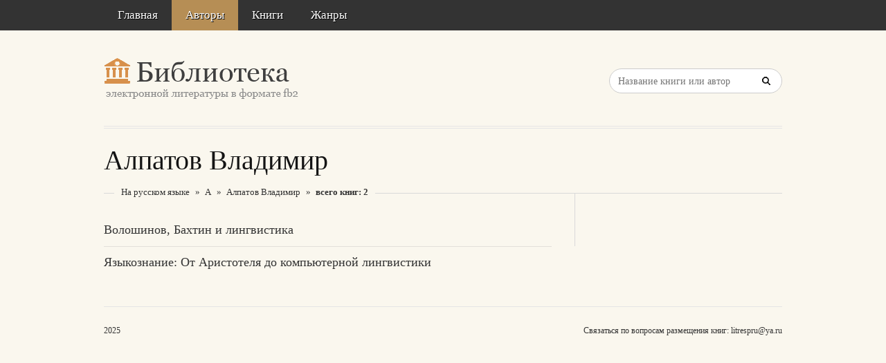

--- FILE ---
content_type: text/html; charset=utf-8
request_url: https://aflt.market.yandex.ru/widgets/service?appVersion=4e3c53b3d5b5ecec91b93b9c3c0637f348aa0ce5
body_size: 492
content:

        <!DOCTYPE html>
        <html>
            <head>
                <title>Виджеты, сервисная страница!</title>

                <script type="text/javascript" src="https://yastatic.net/s3/market-static/affiliate/2393a198fd495f7235c2.js" nonce="ANAjFHuYzqrUAR58j7I6Mg=="></script>

                <script type="text/javascript" nonce="ANAjFHuYzqrUAR58j7I6Mg==">
                    window.init({"browserslistEnv":"legacy","page":{"id":"affiliate-widgets:service"},"request":{"id":"1768682414505\u002Fc11d1c06e19777f8a37d09779b480600\u002F1"},"metrikaCounterParams":{"id":45411513,"clickmap":true,"trackLinks":true,"accurateTrackBounce":true}});
                </script>
            </head>
        </html>
    

--- FILE ---
content_type: application/javascript
request_url: https://yastatic.net/s3/market-static/affiliate/2393a198fd495f7235c2.js
body_size: 16950
content:
(()=>{var t={82714:t=>{t.exports=function(t){if("function"!=typeof t)throw TypeError(String(t)+" is not a function");return t}},89293:(t,e,r)=>{var n=r(47);t.exports=function(t){if(!n(t)&&null!==t)throw TypeError("Can't set "+String(t)+" as a prototype");return t}},4647:(t,e,r)=>{var n=r(86807),o=r(38052),i=r(11765),s=n("unscopables"),a=Array.prototype;null==a[s]&&i.f(a,s,{configurable:!0,value:o(null)}),t.exports=function(t){a[s][t]=!0}},75570:(t,e,r)=>{"use strict";var n=r(25389).charAt;t.exports=function(t,e,r){return e+(r?n(t,e).length:1)}},36506:(t,e,r)=>{var n=r(47);t.exports=function(t){if(!n(t))throw TypeError(String(t)+" is not an object");return t}},81669:(t,e,r)=>{var n=r(61301),o=r(83208),i=r(78018),s=function(t){return function(e,r,s){var a,u=n(e),c=o(u.length),l=i(s,c);if(t&&r!=r){for(;c>l;)if((a=u[l++])!=a)return!0}else for(;c>l;l++)if((t||l in u)&&u[l]===r)return t||l||0;return!t&&-1}};t.exports={includes:s(!0),indexOf:s(!1)}},80428:(t,e,r)=>{"use strict";var n=r(80629);t.exports=function(t,e){var r=[][t];return!!r&&n((function(){r.call(null,e||function(){throw 1},1)}))}},1461:(t,e,r)=>{var n=r(47),o=r(48397),i=r(86807)("species");t.exports=function(t,e){var r;return o(t)&&("function"!=typeof(r=t.constructor)||r!==Array&&!o(r.prototype)?n(r)&&null===(r=r[i])&&(r=void 0):r=void 0),new(void 0===r?Array:r)(0===e?0:e)}},33236:t=>{var e={}.toString;t.exports=function(t){return e.call(t).slice(8,-1)}},74888:(t,e,r)=>{var n=r(22253),o=r(14327),i=r(96623),s=r(11765);t.exports=function(t,e){for(var r=o(e),a=s.f,u=i.f,c=0;c<r.length;c++){var l=r[c];n(t,l)||a(t,l,u(e,l))}}},69353:(t,e,r)=>{var n=r(80629);t.exports=!n((function(){function t(){}return t.prototype.constructor=null,Object.getPrototypeOf(new t)!==t.prototype}))},80103:(t,e,r)=>{"use strict";var n=r(6657).IteratorPrototype,o=r(38052),i=r(15250),s=r(38132),a=r(58092),u=function(){return this};t.exports=function(t,e,r){var c=e+" Iterator";return t.prototype=o(n,{next:i(1,r)}),s(t,c,!1,!0),a[c]=u,t}},56273:(t,e,r)=>{var n=r(31629),o=r(11765),i=r(15250);t.exports=n?function(t,e,r){return o.f(t,e,i(1,r))}:function(t,e,r){return t[e]=r,t}},15250:t=>{t.exports=function(t,e){return{enumerable:!(1&t),configurable:!(2&t),writable:!(4&t),value:e}}},56937:(t,e,r)=>{"use strict";var n=r(67574),o=r(80103),i=r(95699),s=r(69040),a=r(38132),u=r(56273),c=r(23369),l=r(86807),f=r(72093),p=r(58092),h=r(6657),v=h.IteratorPrototype,y=h.BUGGY_SAFARI_ITERATORS,d=l("iterator"),g=function(){return this};t.exports=function(t,e,r,l,h,m,x){o(r,e,l);var _,b,w,O=function(t){if(t===h&&T)return T;if(!y&&t in E)return E[t];switch(t){case"keys":case"values":case"entries":return function(){return new r(this,t)}}return function(){return new r(this)}},S=e+" Iterator",j=!1,E=t.prototype,A=E[d]||E["@@iterator"]||h&&E[h],T=!y&&A||O(h),I="Array"==e&&E.entries||A;if(I&&(_=i(I.call(new t)),v!==Object.prototype&&_.next&&(f||i(_)===v||(s?s(_,v):"function"!=typeof _[d]&&u(_,d,g)),a(_,S,!0,!0),f&&(p[S]=g))),"values"==h&&A&&"values"!==A.name&&(j=!0,T=function(){return A.call(this)}),f&&!x||E[d]===T||u(E,d,T),p[e]=T,h)if(b={values:O("values"),keys:m?T:O("keys"),entries:O("entries")},x)for(w in b)(y||j||!(w in E))&&c(E,w,b[w]);else n({target:e,proto:!0,forced:y||j},b);return b}},31629:(t,e,r)=>{var n=r(80629);t.exports=!n((function(){return 7!=Object.defineProperty({},1,{get:function(){return 7}})[1]}))},4971:(t,e,r)=>{var n=r(24677),o=r(47),i=n.document,s=o(i)&&o(i.createElement);t.exports=function(t){return s?i.createElement(t):{}}},53924:t=>{t.exports={CSSRuleList:0,CSSStyleDeclaration:0,CSSValueList:0,ClientRectList:0,DOMRectList:0,DOMStringList:0,DOMTokenList:1,DataTransferItemList:0,FileList:0,HTMLAllCollection:0,HTMLCollection:0,HTMLFormElement:0,HTMLSelectElement:0,MediaList:0,MimeTypeArray:0,NamedNodeMap:0,NodeList:1,PaintRequestList:0,Plugin:0,PluginArray:0,SVGLengthList:0,SVGNumberList:0,SVGPathSegList:0,SVGPointList:0,SVGStringList:0,SVGTransformList:0,SourceBufferList:0,StyleSheetList:0,TextTrackCueList:0,TextTrackList:0,TouchList:0}},5209:(t,e,r)=>{var n=r(33236),o=r(24677);t.exports="process"==n(o.process)},33696:(t,e,r)=>{var n=r(45784);t.exports=n("navigator","userAgent")||""},59450:(t,e,r)=>{var n,o,i=r(24677),s=r(33696),a=i.process,u=a&&a.versions,c=u&&u.v8;c?o=(n=c.split("."))[0]+n[1]:s&&(!(n=s.match(/Edge\/(\d+)/))||n[1]>=74)&&(n=s.match(/Chrome\/(\d+)/))&&(o=n[1]),t.exports=o&&+o},53711:t=>{t.exports=["constructor","hasOwnProperty","isPrototypeOf","propertyIsEnumerable","toLocaleString","toString","valueOf"]},67574:(t,e,r)=>{var n=r(24677),o=r(96623).f,i=r(56273),s=r(23369),a=r(50488),u=r(74888),c=r(42432);t.exports=function(t,e){var r,l,f,p,h,v=t.target,y=t.global,d=t.stat;if(r=y?n:d?n[v]||a(v,{}):(n[v]||{}).prototype)for(l in e){if(p=e[l],f=t.noTargetGet?(h=o(r,l))&&h.value:r[l],!c(y?l:v+(d?".":"#")+l,t.forced)&&void 0!==f){if(typeof p==typeof f)continue;u(p,f)}(t.sham||f&&f.sham)&&i(p,"sham",!0),s(r,l,p,t)}}},80629:t=>{t.exports=function(t){try{return!!t()}catch(t){return!0}}},36475:(t,e,r)=>{"use strict";r(26366);var n=r(23369),o=r(80629),i=r(86807),s=r(91517),a=r(56273),u=i("species"),c=!o((function(){var t=/./;return t.exec=function(){var t=[];return t.groups={a:"7"},t},"7"!=="".replace(t,"$<a>")})),l="$0"==="a".replace(/./,"$0"),f=i("replace"),p=!!/./[f]&&""===/./[f]("a","$0"),h=!o((function(){var t=/(?:)/,e=t.exec;t.exec=function(){return e.apply(this,arguments)};var r="ab".split(t);return 2!==r.length||"a"!==r[0]||"b"!==r[1]}));t.exports=function(t,e,r,f){var v=i(t),y=!o((function(){var e={};return e[v]=function(){return 7},7!=""[t](e)})),d=y&&!o((function(){var e=!1,r=/a/;return"split"===t&&((r={}).constructor={},r.constructor[u]=function(){return r},r.flags="",r[v]=/./[v]),r.exec=function(){return e=!0,null},r[v](""),!e}));if(!y||!d||"replace"===t&&(!c||!l||p)||"split"===t&&!h){var g=/./[v],m=r(v,""[t],(function(t,e,r,n,o){return e.exec===s?y&&!o?{done:!0,value:g.call(e,r,n)}:{done:!0,value:t.call(r,e,n)}:{done:!1}}),{REPLACE_KEEPS_$0:l,REGEXP_REPLACE_SUBSTITUTES_UNDEFINED_CAPTURE:p}),x=m[0],_=m[1];n(String.prototype,t,x),n(RegExp.prototype,v,2==e?function(t,e){return _.call(t,this,e)}:function(t){return _.call(t,this)})}f&&a(RegExp.prototype[v],"sham",!0)}},35167:(t,e,r)=>{"use strict";var n=r(48397),o=r(83208),i=r(46385),s=function(t,e,r,a,u,c,l,f){for(var p,h=u,v=0,y=!!l&&i(l,f,3);v<a;){if(v in r){if(p=y?y(r[v],v,e):r[v],c>0&&n(p))h=s(t,e,p,o(p.length),h,c-1)-1;else{if(h>=9007199254740991)throw TypeError("Exceed the acceptable array length");t[h]=p}h++}v++}return h};t.exports=s},46385:(t,e,r)=>{var n=r(82714);t.exports=function(t,e,r){if(n(t),void 0===e)return t;switch(r){case 0:return function(){return t.call(e)};case 1:return function(r){return t.call(e,r)};case 2:return function(r,n){return t.call(e,r,n)};case 3:return function(r,n,o){return t.call(e,r,n,o)}}return function(){return t.apply(e,arguments)}}},45784:(t,e,r)=>{var n=r(40504),o=r(24677),i=function(t){return"function"==typeof t?t:void 0};t.exports=function(t,e){return arguments.length<2?i(n[t])||i(o[t]):n[t]&&n[t][e]||o[t]&&o[t][e]}},18563:(t,e,r)=>{var n=r(82196),o=Math.floor,i="".replace,s=/\$([$&'`]|\d{1,2}|<[^>]*>)/g,a=/\$([$&'`]|\d{1,2})/g;t.exports=function(t,e,r,u,c,l){var f=r+t.length,p=u.length,h=a;return void 0!==c&&(c=n(c),h=s),i.call(l,h,(function(n,i){var s;switch(i.charAt(0)){case"$":return"$";case"&":return t;case"`":return e.slice(0,r);case"'":return e.slice(f);case"<":s=c[i.slice(1,-1)];break;default:var a=+i;if(0===a)return n;if(a>p){var l=o(a/10);return 0===l?n:l<=p?void 0===u[l-1]?i.charAt(1):u[l-1]+i.charAt(1):n}s=u[a-1]}return void 0===s?"":s}))}},24677:(t,e,r)=>{var n=function(t){return t&&t.Math==Math&&t};t.exports=n("object"==typeof globalThis&&globalThis)||n("object"==typeof window&&window)||n("object"==typeof self&&self)||n("object"==typeof r.g&&r.g)||function(){return this}()||Function("return this")()},22253:t=>{var e={}.hasOwnProperty;t.exports=function(t,r){return e.call(t,r)}},39154:t=>{t.exports={}},38160:(t,e,r)=>{var n=r(45784);t.exports=n("document","documentElement")},89520:(t,e,r)=>{var n=r(31629),o=r(80629),i=r(4971);t.exports=!n&&!o((function(){return 7!=Object.defineProperty(i("div"),"a",{get:function(){return 7}}).a}))},55542:(t,e,r)=>{var n=r(80629),o=r(33236),i="".split;t.exports=n((function(){return!Object("z").propertyIsEnumerable(0)}))?function(t){return"String"==o(t)?i.call(t,""):Object(t)}:Object},48914:(t,e,r)=>{var n=r(91247),o=Function.toString;"function"!=typeof n.inspectSource&&(n.inspectSource=function(t){return o.call(t)}),t.exports=n.inspectSource},66761:(t,e,r)=>{var n,o,i,s=r(1544),a=r(24677),u=r(47),c=r(56273),l=r(22253),f=r(91247),p=r(21325),h=r(39154),v=a.WeakMap;if(s){var y=f.state||(f.state=new v),d=y.get,g=y.has,m=y.set;n=function(t,e){return e.facade=t,m.call(y,t,e),e},o=function(t){return d.call(y,t)||{}},i=function(t){return g.call(y,t)}}else{var x=p("state");h[x]=!0,n=function(t,e){return e.facade=t,c(t,x,e),e},o=function(t){return l(t,x)?t[x]:{}},i=function(t){return l(t,x)}}t.exports={set:n,get:o,has:i,enforce:function(t){return i(t)?o(t):n(t,{})},getterFor:function(t){return function(e){var r;if(!u(e)||(r=o(e)).type!==t)throw TypeError("Incompatible receiver, "+t+" required");return r}}}},48397:(t,e,r)=>{var n=r(33236);t.exports=Array.isArray||function(t){return"Array"==n(t)}},42432:(t,e,r)=>{var n=r(80629),o=/#|\.prototype\./,i=function(t,e){var r=a[s(t)];return r==c||r!=u&&("function"==typeof e?n(e):!!e)},s=i.normalize=function(t){return String(t).replace(o,".").toLowerCase()},a=i.data={},u=i.NATIVE="N",c=i.POLYFILL="P";t.exports=i},47:t=>{t.exports=function(t){return"object"==typeof t?null!==t:"function"==typeof t}},72093:t=>{t.exports=!1},6657:(t,e,r)=>{"use strict";var n,o,i,s=r(80629),a=r(95699),u=r(56273),c=r(22253),l=r(86807),f=r(72093),p=l("iterator"),h=!1;[].keys&&("next"in(i=[].keys())?(o=a(a(i)))!==Object.prototype&&(n=o):h=!0);var v=null==n||s((function(){var t={};return n[p].call(t)!==t}));v&&(n={}),f&&!v||c(n,p)||u(n,p,(function(){return this})),t.exports={IteratorPrototype:n,BUGGY_SAFARI_ITERATORS:h}},58092:t=>{t.exports={}},84893:(t,e,r)=>{var n=r(5209),o=r(59450),i=r(80629);t.exports=!!Object.getOwnPropertySymbols&&!i((function(){return!Symbol.sham&&(n?38===o:o>37&&o<41)}))},1544:(t,e,r)=>{var n=r(24677),o=r(48914),i=n.WeakMap;t.exports="function"==typeof i&&/native code/.test(o(i))},38052:(t,e,r)=>{var n,o=r(36506),i=r(55139),s=r(53711),a=r(39154),u=r(38160),c=r(4971),l=r(21325),f=l("IE_PROTO"),p=function(){},h=function(t){return"<script>"+t+"<\/script>"},v=function(){try{n=document.domain&&new ActiveXObject("htmlfile")}catch(t){}var t,e;v=n?function(t){t.write(h("")),t.close();var e=t.parentWindow.Object;return t=null,e}(n):((e=c("iframe")).style.display="none",u.appendChild(e),e.src=String("javascript:"),(t=e.contentWindow.document).open(),t.write(h("document.F=Object")),t.close(),t.F);for(var r=s.length;r--;)delete v.prototype[s[r]];return v()};a[f]=!0,t.exports=Object.create||function(t,e){var r;return null!==t?(p.prototype=o(t),r=new p,p.prototype=null,r[f]=t):r=v(),void 0===e?r:i(r,e)}},55139:(t,e,r)=>{var n=r(31629),o=r(11765),i=r(36506),s=r(85474);t.exports=n?Object.defineProperties:function(t,e){i(t);for(var r,n=s(e),a=n.length,u=0;a>u;)o.f(t,r=n[u++],e[r]);return t}},11765:(t,e,r)=>{var n=r(31629),o=r(89520),i=r(36506),s=r(76204),a=Object.defineProperty;e.f=n?a:function(t,e,r){if(i(t),e=s(e,!0),i(r),o)try{return a(t,e,r)}catch(t){}if("get"in r||"set"in r)throw TypeError("Accessors not supported");return"value"in r&&(t[e]=r.value),t}},96623:(t,e,r)=>{var n=r(31629),o=r(50630),i=r(15250),s=r(61301),a=r(76204),u=r(22253),c=r(89520),l=Object.getOwnPropertyDescriptor;e.f=n?l:function(t,e){if(t=s(t),e=a(e,!0),c)try{return l(t,e)}catch(t){}if(u(t,e))return i(!o.f.call(t,e),t[e])}},32884:(t,e,r)=>{var n=r(92034),o=r(53711).concat("length","prototype");e.f=Object.getOwnPropertyNames||function(t){return n(t,o)}},1453:(t,e)=>{e.f=Object.getOwnPropertySymbols},95699:(t,e,r)=>{var n=r(22253),o=r(82196),i=r(21325),s=r(69353),a=i("IE_PROTO"),u=Object.prototype;t.exports=s?Object.getPrototypeOf:function(t){return t=o(t),n(t,a)?t[a]:"function"==typeof t.constructor&&t instanceof t.constructor?t.constructor.prototype:t instanceof Object?u:null}},92034:(t,e,r)=>{var n=r(22253),o=r(61301),i=r(81669).indexOf,s=r(39154);t.exports=function(t,e){var r,a=o(t),u=0,c=[];for(r in a)!n(s,r)&&n(a,r)&&c.push(r);for(;e.length>u;)n(a,r=e[u++])&&(~i(c,r)||c.push(r));return c}},85474:(t,e,r)=>{var n=r(92034),o=r(53711);t.exports=Object.keys||function(t){return n(t,o)}},50630:(t,e)=>{"use strict";var r={}.propertyIsEnumerable,n=Object.getOwnPropertyDescriptor,o=n&&!r.call({1:2},1);e.f=o?function(t){var e=n(this,t);return!!e&&e.enumerable}:r},69040:(t,e,r)=>{var n=r(36506),o=r(89293);t.exports=Object.setPrototypeOf||("__proto__"in{}?function(){var t,e=!1,r={};try{(t=Object.getOwnPropertyDescriptor(Object.prototype,"__proto__").set).call(r,[]),e=r instanceof Array}catch(t){}return function(r,i){return n(r),o(i),e?t.call(r,i):r.__proto__=i,r}}():void 0)},14327:(t,e,r)=>{var n=r(45784),o=r(32884),i=r(1453),s=r(36506);t.exports=n("Reflect","ownKeys")||function(t){var e=o.f(s(t)),r=i.f;return r?e.concat(r(t)):e}},40504:(t,e,r)=>{var n=r(24677);t.exports=n},23369:(t,e,r)=>{var n=r(24677),o=r(56273),i=r(22253),s=r(50488),a=r(48914),u=r(66761),c=u.get,l=u.enforce,f=String(String).split("String");(t.exports=function(t,e,r,a){var u,c=!!a&&!!a.unsafe,p=!!a&&!!a.enumerable,h=!!a&&!!a.noTargetGet;"function"==typeof r&&("string"!=typeof e||i(r,"name")||o(r,"name",e),(u=l(r)).source||(u.source=f.join("string"==typeof e?e:""))),t!==n?(c?!h&&t[e]&&(p=!0):delete t[e],p?t[e]=r:o(t,e,r)):p?t[e]=r:s(e,r)})(Function.prototype,"toString",(function(){return"function"==typeof this&&c(this).source||a(this)}))},5740:(t,e,r)=>{var n=r(33236),o=r(91517);t.exports=function(t,e){var r=t.exec;if("function"==typeof r){var i=r.call(t,e);if("object"!=typeof i)throw TypeError("RegExp exec method returned something other than an Object or null");return i}if("RegExp"!==n(t))throw TypeError("RegExp#exec called on incompatible receiver");return o.call(t,e)}},91517:(t,e,r)=>{"use strict";var n,o,i=r(6742),s=r(83626),a=RegExp.prototype.exec,u=String.prototype.replace,c=a,l=(n=/a/,o=/b*/g,a.call(n,"a"),a.call(o,"a"),0!==n.lastIndex||0!==o.lastIndex),f=s.UNSUPPORTED_Y||s.BROKEN_CARET,p=void 0!==/()??/.exec("")[1];(l||p||f)&&(c=function(t){var e,r,n,o,s=this,c=f&&s.sticky,h=i.call(s),v=s.source,y=0,d=t;return c&&(-1===(h=h.replace("y","")).indexOf("g")&&(h+="g"),d=String(t).slice(s.lastIndex),s.lastIndex>0&&(!s.multiline||s.multiline&&"\n"!==t[s.lastIndex-1])&&(v="(?: "+v+")",d=" "+d,y++),r=new RegExp("^(?:"+v+")",h)),p&&(r=new RegExp("^"+v+"$(?!\\s)",h)),l&&(e=s.lastIndex),n=a.call(c?r:s,d),c?n?(n.input=n.input.slice(y),n[0]=n[0].slice(y),n.index=s.lastIndex,s.lastIndex+=n[0].length):s.lastIndex=0:l&&n&&(s.lastIndex=s.global?n.index+n[0].length:e),p&&n&&n.length>1&&u.call(n[0],r,(function(){for(o=1;o<arguments.length-2;o++)void 0===arguments[o]&&(n[o]=void 0)})),n}),t.exports=c},6742:(t,e,r)=>{"use strict";var n=r(36506);t.exports=function(){var t=n(this),e="";return t.global&&(e+="g"),t.ignoreCase&&(e+="i"),t.multiline&&(e+="m"),t.dotAll&&(e+="s"),t.unicode&&(e+="u"),t.sticky&&(e+="y"),e}},83626:(t,e,r)=>{"use strict";var n=r(80629);function o(t,e){return RegExp(t,e)}e.UNSUPPORTED_Y=n((function(){var t=o("a","y");return t.lastIndex=2,null!=t.exec("abcd")})),e.BROKEN_CARET=n((function(){var t=o("^r","gy");return t.lastIndex=2,null!=t.exec("str")}))},19612:t=>{t.exports=function(t){if(null==t)throw TypeError("Can't call method on "+t);return t}},50488:(t,e,r)=>{var n=r(24677),o=r(56273);t.exports=function(t,e){try{o(n,t,e)}catch(r){n[t]=e}return e}},38132:(t,e,r)=>{var n=r(11765).f,o=r(22253),i=r(86807)("toStringTag");t.exports=function(t,e,r){t&&!o(t=r?t:t.prototype,i)&&n(t,i,{configurable:!0,value:e})}},21325:(t,e,r)=>{var n=r(24909),o=r(61560),i=n("keys");t.exports=function(t){return i[t]||(i[t]=o(t))}},91247:(t,e,r)=>{var n=r(24677),o=r(50488),i=n["__core-js_shared__"]||o("__core-js_shared__",{});t.exports=i},24909:(t,e,r)=>{var n=r(72093),o=r(91247);(t.exports=function(t,e){return o[t]||(o[t]=void 0!==e?e:{})})("versions",[]).push({version:"3.9.1",mode:n?"pure":"global",copyright:"© 2021 Denis Pushkarev (zloirock.ru)"})},25389:(t,e,r)=>{var n=r(26736),o=r(19612),i=function(t){return function(e,r){var i,s,a=String(o(e)),u=n(r),c=a.length;return u<0||u>=c?t?"":void 0:(i=a.charCodeAt(u))<55296||i>56319||u+1===c||(s=a.charCodeAt(u+1))<56320||s>57343?t?a.charAt(u):i:t?a.slice(u,u+2):s-56320+(i-55296<<10)+65536}};t.exports={codeAt:i(!1),charAt:i(!0)}},78018:(t,e,r)=>{var n=r(26736),o=Math.max,i=Math.min;t.exports=function(t,e){var r=n(t);return r<0?o(r+e,0):i(r,e)}},61301:(t,e,r)=>{var n=r(55542),o=r(19612);t.exports=function(t){return n(o(t))}},26736:t=>{var e=Math.ceil,r=Math.floor;t.exports=function(t){return isNaN(t=+t)?0:(t>0?r:e)(t)}},83208:(t,e,r)=>{var n=r(26736),o=Math.min;t.exports=function(t){return t>0?o(n(t),9007199254740991):0}},82196:(t,e,r)=>{var n=r(19612);t.exports=function(t){return Object(n(t))}},76204:(t,e,r)=>{var n=r(47);t.exports=function(t,e){if(!n(t))return t;var r,o;if(e&&"function"==typeof(r=t.toString)&&!n(o=r.call(t)))return o;if("function"==typeof(r=t.valueOf)&&!n(o=r.call(t)))return o;if(!e&&"function"==typeof(r=t.toString)&&!n(o=r.call(t)))return o;throw TypeError("Can't convert object to primitive value")}},61560:t=>{var e=0,r=Math.random();t.exports=function(t){return"Symbol("+String(void 0===t?"":t)+")_"+(++e+r).toString(36)}},69538:(t,e,r)=>{var n=r(84893);t.exports=n&&!Symbol.sham&&"symbol"==typeof Symbol.iterator},86807:(t,e,r)=>{var n=r(24677),o=r(24909),i=r(22253),s=r(61560),a=r(84893),u=r(69538),c=o("wks"),l=n.Symbol,f=u?l:l&&l.withoutSetter||s;t.exports=function(t){return i(c,t)&&(a||"string"==typeof c[t])||(a&&i(l,t)?c[t]=l[t]:c[t]=f("Symbol."+t)),c[t]}},74719:(t,e,r)=>{"use strict";var n=r(67574),o=r(35167),i=r(82196),s=r(83208),a=r(26736),u=r(1461);n({target:"Array",proto:!0},{flat:function(){var t=arguments.length?arguments[0]:void 0,e=i(this),r=s(e.length),n=u(e,0);return n.length=o(n,e,e,r,0,void 0===t?1:a(t)),n}})},19955:(t,e,r)=>{"use strict";var n=r(61301),o=r(4647),i=r(58092),s=r(66761),a=r(56937),u=s.set,c=s.getterFor("Array Iterator");t.exports=a(Array,"Array",(function(t,e){u(this,{type:"Array Iterator",target:n(t),index:0,kind:e})}),(function(){var t=c(this),e=t.target,r=t.kind,n=t.index++;return!e||n>=e.length?(t.target=void 0,{value:void 0,done:!0}):"keys"==r?{value:n,done:!1}:"values"==r?{value:e[n],done:!1}:{value:[n,e[n]],done:!1}}),"values"),i.Arguments=i.Array,o("keys"),o("values"),o("entries")},10592:(t,e,r)=>{"use strict";var n=r(67574),o=r(82714),i=r(82196),s=r(80629),a=r(80428),u=[],c=u.sort,l=s((function(){u.sort(void 0)})),f=s((function(){u.sort(null)})),p=a("sort");n({target:"Array",proto:!0,forced:l||!f||!p},{sort:function(t){return void 0===t?c.call(i(this)):c.call(i(this),o(t))}})},96041:(t,e,r)=>{r(4647)("flat")},26366:(t,e,r)=>{"use strict";var n=r(67574),o=r(91517);n({target:"RegExp",proto:!0,forced:/./.exec!==o},{exec:o})},68289:(t,e,r)=>{"use strict";var n=r(36475),o=r(36506),i=r(83208),s=r(26736),a=r(19612),u=r(75570),c=r(18563),l=r(5740),f=Math.max,p=Math.min;n("replace",2,(function(t,e,r,n){var h=n.REGEXP_REPLACE_SUBSTITUTES_UNDEFINED_CAPTURE,v=n.REPLACE_KEEPS_$0,y=h?"$":"$0";return[function(r,n){var o=a(this),i=null==r?void 0:r[t];return void 0!==i?i.call(r,o,n):e.call(String(o),r,n)},function(t,n){if(!h&&v||"string"==typeof n&&-1===n.indexOf(y)){var a=r(e,t,this,n);if(a.done)return a.value}var d=o(t),g=String(this),m="function"==typeof n;m||(n=String(n));var x=d.global;if(x){var _=d.unicode;d.lastIndex=0}for(var b=[];;){var w=l(d,g);if(null===w)break;if(b.push(w),!x)break;""===String(w[0])&&(d.lastIndex=u(g,i(d.lastIndex),_))}for(var O,S="",j=0,E=0;E<b.length;E++){w=b[E];for(var A=String(w[0]),T=f(p(s(w.index),g.length),0),I=[],P=1;P<w.length;P++)I.push(void 0===(O=w[P])?O:String(O));var k=w.groups;if(m){var C=[A].concat(I,T,g);void 0!==k&&C.push(k);var R=String(n.apply(void 0,C))}else R=c(A,g,T,I,k,n);T>=j&&(S+=g.slice(j,T)+R,j=T+A.length)}return S+g.slice(j)}]}))},27972:(t,e,r)=>{"use strict";var n=r(67574),o=r(31629),i=r(24677),s=r(22253),a=r(47),u=r(11765).f,c=r(74888),l=i.Symbol;if(o&&"function"==typeof l&&(!("description"in l.prototype)||void 0!==l().description)){var f={},p=function(){var t=arguments.length<1||void 0===arguments[0]?void 0:String(arguments[0]),e=this instanceof p?new l(t):void 0===t?l():l(t);return""===t&&(f[e]=!0),e};c(p,l);var h=p.prototype=l.prototype;h.constructor=p;var v=h.toString,y="Symbol(test)"==String(l("test")),d=/^Symbol\((.*)\)[^)]+$/;u(h,"description",{configurable:!0,get:function(){var t=a(this)?this.valueOf():this,e=v.call(t);if(s(f,t))return"";var r=y?e.slice(7,-1):e.replace(d,"$1");return""===r?void 0:r}}),n({global:!0,forced:!0},{Symbol:p})}},25732:(t,e,r)=>{var n=r(24677),o=r(53924),i=r(19955),s=r(56273),a=r(86807),u=a("iterator"),c=a("toStringTag"),l=i.values;for(var f in o){var p=n[f],h=p&&p.prototype;if(h){if(h[u]!==l)try{s(h,u,l)}catch(t){h[u]=l}if(h[c]||s(h,c,f),o[f])for(var v in i)if(h[v]!==i[v])try{s(h,v,i[v])}catch(t){h[v]=i[v]}}}},76353:t=>{"use strict";var e=Object.prototype.hasOwnProperty,r="~";function n(){}function o(t,e,r){this.fn=t,this.context=e,this.once=r||!1}function i(t,e,n,i,s){if("function"!=typeof n)throw new TypeError("The listener must be a function");var a=new o(n,i||t,s),u=r?r+e:e;return t._events[u]?t._events[u].fn?t._events[u]=[t._events[u],a]:t._events[u].push(a):(t._events[u]=a,t._eventsCount++),t}function s(t,e){0==--t._eventsCount?t._events=new n:delete t._events[e]}function a(){this._events=new n,this._eventsCount=0}Object.create&&(n.prototype=Object.create(null),(new n).__proto__||(r=!1)),a.prototype.eventNames=function(){var t,n,o=[];if(0===this._eventsCount)return o;for(n in t=this._events)e.call(t,n)&&o.push(r?n.slice(1):n);return Object.getOwnPropertySymbols?o.concat(Object.getOwnPropertySymbols(t)):o},a.prototype.listeners=function(t){var e=r?r+t:t,n=this._events[e];if(!n)return[];if(n.fn)return[n.fn];for(var o=0,i=n.length,s=new Array(i);o<i;o++)s[o]=n[o].fn;return s},a.prototype.listenerCount=function(t){var e=r?r+t:t,n=this._events[e];return n?n.fn?1:n.length:0},a.prototype.emit=function(t,e,n,o,i,s){var a=r?r+t:t;if(!this._events[a])return!1;var u,c,l=this._events[a],f=arguments.length;if(l.fn){switch(l.once&&this.removeListener(t,l.fn,void 0,!0),f){case 1:return l.fn.call(l.context),!0;case 2:return l.fn.call(l.context,e),!0;case 3:return l.fn.call(l.context,e,n),!0;case 4:return l.fn.call(l.context,e,n,o),!0;case 5:return l.fn.call(l.context,e,n,o,i),!0;case 6:return l.fn.call(l.context,e,n,o,i,s),!0}for(c=1,u=new Array(f-1);c<f;c++)u[c-1]=arguments[c];l.fn.apply(l.context,u)}else{var p,h=l.length;for(c=0;c<h;c++)switch(l[c].once&&this.removeListener(t,l[c].fn,void 0,!0),f){case 1:l[c].fn.call(l[c].context);break;case 2:l[c].fn.call(l[c].context,e);break;case 3:l[c].fn.call(l[c].context,e,n);break;case 4:l[c].fn.call(l[c].context,e,n,o);break;default:if(!u)for(p=1,u=new Array(f-1);p<f;p++)u[p-1]=arguments[p];l[c].fn.apply(l[c].context,u)}}return!0},a.prototype.on=function(t,e,r){return i(this,t,e,r,!1)},a.prototype.once=function(t,e,r){return i(this,t,e,r,!0)},a.prototype.removeListener=function(t,e,n,o){var i=r?r+t:t;if(!this._events[i])return this;if(!e)return s(this,i),this;var a=this._events[i];if(a.fn)a.fn!==e||o&&!a.once||n&&a.context!==n||s(this,i);else{for(var u=0,c=[],l=a.length;u<l;u++)(a[u].fn!==e||o&&!a[u].once||n&&a[u].context!==n)&&c.push(a[u]);c.length?this._events[i]=1===c.length?c[0]:c:s(this,i)}return this},a.prototype.removeAllListeners=function(t){var e;return t?(e=r?r+t:t,this._events[e]&&s(this,e)):(this._events=new n,this._eventsCount=0),this},a.prototype.off=a.prototype.removeListener,a.prototype.addListener=a.prototype.on,a.prefixed=r,a.EventEmitter=a,t.exports=a},17880:(t,e,r)=>{var n=r(42796),o=r(17146),i=r(89739),s=r(15887),a=o((function(t,e){return"function"==typeof e["fantasy-land/ap"]?e["fantasy-land/ap"](t):"function"==typeof t.ap?t.ap(e):"function"==typeof t?function(r){return t(r)(e(r))}:i((function(t,r){return n(t,s(r,e))}),[],t)}));t.exports=a},86215:(t,e,r)=>{var n=r(73216)((function(t,e,r){var n={};for(var o in r)n[o]=r[o];return n[t]=e,n}));t.exports=n},79507:(t,e,r)=>{var n=r(73216),o=r(41534),i=r(72353),s=r(22411),a=r(86215),u=r(20889),c=n((function t(e,r,n){if(0===e.length)return r;var c=e[0];if(e.length>1){var l=!u(n)&&o(c,n)?n[c]:s(e[1])?[]:{};r=t(Array.prototype.slice.call(e,1),r,l)}if(s(c)&&i(n)){var f=[].concat(n);return f[c]=r,f}return a(c,r,n)}));t.exports=c},79467:(t,e,r)=>{var n=r(77249),o=r(17146)((function(t,e){return n(t.length,(function(){return t.apply(e,arguments)}))}));t.exports=o},95847:(t,e,r)=>{var n=r(670)(r(36808));t.exports=n},69020:(t,e,r)=>{var n=r(57258),o=r(60612);t.exports=function(){if(0===arguments.length)throw new Error("compose requires at least one argument");return n.apply(this,o(arguments))}},11491:(t,e,r)=>{var n=r(17146),o=r(72353),i=r(42577),s=r(62249),a=r(96162),u=n((function(t,e){if(o(t)){if(o(e))return t.concat(e);throw new TypeError(a(e)+" is not an array")}if(s(t)){if(s(e))return t+e;throw new TypeError(a(e)+" is not a string")}if(null!=t&&i(t["fantasy-land/concat"]))return t["fantasy-land/concat"](e);if(null!=t&&i(t.concat))return t.concat(e);throw new TypeError(a(t)+' does not have a method named "concat" or "fantasy-land/concat"')}));t.exports=u},26162:(t,e,r)=>{var n=r(83865),o=r(44397),i=n((function(t){return o(t.length,t)}));t.exports=i},44397:(t,e,r)=>{var n=r(77249),o=r(83865),i=r(17146),s=r(71558),a=i((function(t,e){return 1===t?o(e):n(t,s(t,[],e))}));t.exports=a},63116:(t,e,r)=>{var n=r(17146)((function(t,e){return null==e||e!=e?t:e}));t.exports=n},98190:(t,e,r)=>{var n=r(17146),o=r(35845),i=n((function(t,e){return o(t,e,[],[])}));t.exports=i},58462:(t,e,r)=>{var n=r(17146),o=r(66499),i=r(84547),s=r(82504),a=r(89739),u=r(31384),c=r(97451),l=n(o(["filter"],u,(function(t,e){return s(e)?a((function(r,n){return t(e[n])&&(r[n]=e[n]),r}),{},c(e)):i(t,e)})));t.exports=l},79962:(t,e,r)=>{var n=r(83865),o=r(44397),i=n((function(t){return o(t.length,(function(e,r){var n=Array.prototype.slice.call(arguments,0);return n[0]=r,n[1]=e,t.apply(this,n)}))}));t.exports=i},89380:(t,e,r)=>{var n=r(83865)(r(59796));t.exports=n},92947:(t,e,r)=>{var n=r(31985),o=function(){function t(){this._nativeSet="function"==typeof Set?new Set:null,this._items={}}return t.prototype.add=function(t){return!i(t,!0,this)},t.prototype.has=function(t){return i(t,!1,this)},t}();function i(t,e,r){var o,i=typeof t;switch(i){case"string":case"number":return 0===t&&1/t==-1/0?!!r._items["-0"]||(e&&(r._items["-0"]=!0),!1):null!==r._nativeSet?e?(o=r._nativeSet.size,r._nativeSet.add(t),r._nativeSet.size===o):r._nativeSet.has(t):i in r._items?t in r._items[i]||(e&&(r._items[i][t]=!0),!1):(e&&(r._items[i]={},r._items[i][t]=!0),!1);case"boolean":if(i in r._items){var s=t?1:0;return!!r._items[i][s]||(e&&(r._items[i][s]=!0),!1)}return e&&(r._items[i]=t?[!1,!0]:[!0,!1]),!1;case"function":return null!==r._nativeSet?e?(o=r._nativeSet.size,r._nativeSet.add(t),r._nativeSet.size===o):r._nativeSet.has(t):i in r._items?!!n(t,r._items[i])||(e&&r._items[i].push(t),!1):(e&&(r._items[i]=[t]),!1);case"undefined":return!!r._items[i]||(e&&(r._items[i]=!0),!1);case"object":if(null===t)return!!r._items.null||(e&&(r._items.null=!0),!1);default:return(i=Object.prototype.toString.call(t))in r._items?!!n(t,r._items[i])||(e&&r._items[i].push(t),!1):(e&&(r._items[i]=[t]),!1)}}t.exports=o},77249:t=>{t.exports=function(t,e){switch(t){case 0:return function(){return e.apply(this,arguments)};case 1:return function(t){return e.apply(this,arguments)};case 2:return function(t,r){return e.apply(this,arguments)};case 3:return function(t,r,n){return e.apply(this,arguments)};case 4:return function(t,r,n,o){return e.apply(this,arguments)};case 5:return function(t,r,n,o,i){return e.apply(this,arguments)};case 6:return function(t,r,n,o,i,s){return e.apply(this,arguments)};case 7:return function(t,r,n,o,i,s,a){return e.apply(this,arguments)};case 8:return function(t,r,n,o,i,s,a,u){return e.apply(this,arguments)};case 9:return function(t,r,n,o,i,s,a,u,c){return e.apply(this,arguments)};case 10:return function(t,r,n,o,i,s,a,u,c,l){return e.apply(this,arguments)};default:throw new Error("First argument to _arity must be a non-negative integer no greater than ten")}}},35692:t=>{t.exports=function(t){for(var e,r=[];!(e=t.next()).done;)r.push(e.value);return r}},25134:(t,e,r)=>{var n=r(72353);t.exports=function(t,e){return function(){var r=arguments.length;if(0===r)return e();var o=arguments[r-1];return n(o)||"function"!=typeof o[t]?e.apply(this,arguments):o[t].apply(o,Array.prototype.slice.call(arguments,0,r-1))}}},93205:t=>{t.exports=function(t){return function(){return!t.apply(this,arguments)}}},42796:t=>{t.exports=function(t,e){var r;e=e||[];var n=(t=t||[]).length,o=e.length,i=[];for(r=0;r<n;)i[i.length]=t[r],r+=1;for(r=0;r<o;)i[i.length]=e[r],r+=1;return i}},83865:(t,e,r)=>{var n=r(88260);t.exports=function(t){return function e(r){return 0===arguments.length||n(r)?e:t.apply(this,arguments)}}},17146:(t,e,r)=>{var n=r(83865),o=r(88260);t.exports=function(t){return function e(r,i){switch(arguments.length){case 0:return e;case 1:return o(r)?e:n((function(e){return t(r,e)}));default:return o(r)&&o(i)?e:o(r)?n((function(e){return t(e,i)})):o(i)?n((function(e){return t(r,e)})):t(r,i)}}}},73216:(t,e,r)=>{var n=r(83865),o=r(17146),i=r(88260);t.exports=function(t){return function e(r,s,a){switch(arguments.length){case 0:return e;case 1:return i(r)?e:o((function(e,n){return t(r,e,n)}));case 2:return i(r)&&i(s)?e:i(r)?o((function(e,r){return t(e,s,r)})):i(s)?o((function(e,n){return t(r,e,n)})):n((function(e){return t(r,s,e)}));default:return i(r)&&i(s)&&i(a)?e:i(r)&&i(s)?o((function(e,r){return t(e,r,a)})):i(r)&&i(a)?o((function(e,r){return t(e,s,r)})):i(s)&&i(a)?o((function(e,n){return t(r,e,n)})):i(r)?n((function(e){return t(e,s,a)})):i(s)?n((function(e){return t(r,e,a)})):i(a)?n((function(e){return t(r,s,e)})):t(r,s,a)}}}},71558:(t,e,r)=>{var n=r(77249),o=r(88260);t.exports=function t(e,r,i){return function(){for(var s=[],a=0,u=e,c=0;c<r.length||a<arguments.length;){var l;c<r.length&&(!o(r[c])||a>=arguments.length)?l=r[c]:(l=arguments[a],a+=1),s[c]=l,o(l)||(u-=1),c+=1}return u<=0?i.apply(this,s):n(u,t(e,s,i))}}},66499:(t,e,r)=>{var n=r(72353),o=r(72220);t.exports=function(t,e,r){return function(){if(0===arguments.length)return r();var i=Array.prototype.slice.call(arguments,0),s=i.pop();if(!n(s)){for(var a=0;a<t.length;){if("function"==typeof s[t[a]])return s[t[a]].apply(s,i);a+=1}if(o(s)){var u=e.apply(null,i);return u(s)}}return r.apply(this,arguments)}}},35845:(t,e,r)=>{var n=r(35692),o=r(33983),i=r(47271),s=r(41534),a=r(53928),u=r(97451),c=r(16442);function l(t,e,r,i){var s=n(t),a=n(e);function u(t,e){return f(t,e,r.slice(),i.slice())}return!o((function(t,e){return!o(u,e,t)}),a,s)}function f(t,e,r,n){if(a(t,e))return!0;var o=c(t);if(o!==c(e))return!1;if(null==t||null==e)return!1;if("function"==typeof t["fantasy-land/equals"]||"function"==typeof e["fantasy-land/equals"])return"function"==typeof t["fantasy-land/equals"]&&t["fantasy-land/equals"](e)&&"function"==typeof e["fantasy-land/equals"]&&e["fantasy-land/equals"](t);if("function"==typeof t.equals||"function"==typeof e.equals)return"function"==typeof t.equals&&t.equals(e)&&"function"==typeof e.equals&&e.equals(t);switch(o){case"Arguments":case"Array":case"Object":if("function"==typeof t.constructor&&"Promise"===i(t.constructor))return t===e;break;case"Boolean":case"Number":case"String":if(typeof t!=typeof e||!a(t.valueOf(),e.valueOf()))return!1;break;case"Date":if(!a(t.valueOf(),e.valueOf()))return!1;break;case"Error":return t.name===e.name&&t.message===e.message;case"RegExp":if(t.source!==e.source||t.global!==e.global||t.ignoreCase!==e.ignoreCase||t.multiline!==e.multiline||t.sticky!==e.sticky||t.unicode!==e.unicode)return!1}for(var p=r.length-1;p>=0;){if(r[p]===t)return n[p]===e;p-=1}switch(o){case"Map":return t.size===e.size&&l(t.entries(),e.entries(),r.concat([t]),n.concat([e]));case"Set":return t.size===e.size&&l(t.values(),e.values(),r.concat([t]),n.concat([e]));case"Arguments":case"Array":case"Object":case"Boolean":case"Number":case"String":case"Date":case"Error":case"RegExp":case"Int8Array":case"Uint8Array":case"Uint8ClampedArray":case"Int16Array":case"Uint16Array":case"Int32Array":case"Uint32Array":case"Float32Array":case"Float64Array":case"ArrayBuffer":break;default:return!1}var h=u(t);if(h.length!==u(e).length)return!1;var v=r.concat([t]),y=n.concat([e]);for(p=h.length-1;p>=0;){var d=h[p];if(!s(d,e)||!f(e[d],t[d],v,y))return!1;p-=1}return!0}t.exports=f},84547:t=>{t.exports=function(t,e){for(var r=0,n=e.length,o=[];r<n;)t(e[r])&&(o[o.length]=e[r]),r+=1;return o}},47271:t=>{t.exports=function(t){var e=String(t).match(/^function (\w*)/);return null==e?"":e[1]}},41534:t=>{t.exports=function(t,e){return Object.prototype.hasOwnProperty.call(e,t)}},59796:t=>{t.exports=function(t){return t}},31985:(t,e,r)=>{var n=r(9617);t.exports=function(t,e){return n(e,t,0)>=0}},33983:t=>{t.exports=function(t,e,r){for(var n=0,o=r.length;n<o;){if(t(e,r[n]))return!0;n+=1}return!1}},9617:(t,e,r)=>{var n=r(98190);t.exports=function(t,e,r){var o,i;if("function"==typeof t.indexOf)switch(typeof e){case"number":if(0===e){for(o=1/e;r<t.length;){if(0===(i=t[r])&&1/i===o)return r;r+=1}return-1}if(e!=e){for(;r<t.length;){if("number"==typeof(i=t[r])&&i!=i)return r;r+=1}return-1}return t.indexOf(e,r);case"string":case"boolean":case"function":case"undefined":return t.indexOf(e,r);case"object":if(null===e)return t.indexOf(e,r)}for(;r<t.length;){if(n(t[r],e))return r;r+=1}return-1}},95137:(t,e,r)=>{var n=r(41534),o=Object.prototype.toString,i=function(){return"[object Arguments]"===o.call(arguments)?function(t){return"[object Arguments]"===o.call(t)}:function(t){return n("callee",t)}}();t.exports=i},72353:t=>{t.exports=Array.isArray||function(t){return null!=t&&t.length>=0&&"[object Array]"===Object.prototype.toString.call(t)}},15640:(t,e,r)=>{var n=r(83865),o=r(72353),i=r(62249),s=n((function(t){return!!o(t)||!!t&&("object"==typeof t&&(!i(t)&&(1===t.nodeType?!!t.length:0===t.length||t.length>0&&(t.hasOwnProperty(0)&&t.hasOwnProperty(t.length-1)))))}));t.exports=s},42577:t=>{t.exports=function(t){var e=Object.prototype.toString.call(t);return"[object Function]"===e||"[object AsyncFunction]"===e||"[object GeneratorFunction]"===e||"[object AsyncGeneratorFunction]"===e}},22411:t=>{t.exports=Number.isInteger||function(t){return t<<0===t}},82504:t=>{t.exports=function(t){return"[object Object]"===Object.prototype.toString.call(t)}},88260:t=>{t.exports=function(t){return null!=t&&"object"==typeof t&&!0===t["@@functional/placeholder"]}},62249:t=>{t.exports=function(t){return"[object String]"===Object.prototype.toString.call(t)}},72220:t=>{t.exports=function(t){return null!=t&&"function"==typeof t["@@transducer/step"]}},20180:t=>{t.exports=function(t,e){for(var r=0,n=e.length,o=Array(n);r<n;)o[r]=t(e[r]),r+=1;return o}},15802:(t,e,r)=>{var n=r(41534);t.exports="function"==typeof Object.assign?Object.assign:function(t){if(null==t)throw new TypeError("Cannot convert undefined or null to object");for(var e=Object(t),r=1,o=arguments.length;r<o;){var i=arguments[r];if(null!=i)for(var s in i)n(s,i)&&(e[s]=i[s]);r+=1}return e}},53928:t=>{t.exports="function"==typeof Object.is?Object.is:function(t,e){return t===e?0!==t||1/t==1/e:t!=t&&e!=e}},18578:t=>{t.exports=function(t,e){return function(){return e.call(this,t.apply(this,arguments))}}},61418:t=>{t.exports=function(t){return'"'+t.replace(/\\/g,"\\\\").replace(/[\b]/g,"\\b").replace(/\f/g,"\\f").replace(/\n/g,"\\n").replace(/\r/g,"\\r").replace(/\t/g,"\\t").replace(/\v/g,"\\v").replace(/\0/g,"\\0").replace(/"/g,'\\"')+'"'}},89739:(t,e,r)=>{var n=r(15640),o=r(22449),i=r(79467);function s(t,e,r){for(var n=r.next();!n.done;){if((e=t["@@transducer/step"](e,n.value))&&e["@@transducer/reduced"]){e=e["@@transducer/value"];break}n=r.next()}return t["@@transducer/result"](e)}function a(t,e,r,n){return t["@@transducer/result"](r[n](i(t["@@transducer/step"],t),e))}var u="undefined"!=typeof Symbol?Symbol.iterator:"@@iterator";t.exports=function(t,e,r){if("function"==typeof t&&(t=o(t)),n(r))return function(t,e,r){for(var n=0,o=r.length;n<o;){if((e=t["@@transducer/step"](e,r[n]))&&e["@@transducer/reduced"]){e=e["@@transducer/value"];break}n+=1}return t["@@transducer/result"](e)}(t,e,r);if("function"==typeof r["fantasy-land/reduce"])return a(t,e,r,"fantasy-land/reduce");if(null!=r[u])return s(t,e,r[u]());if("function"==typeof r.next)return s(t,e,r);if("function"==typeof r.reduce)return a(t,e,r,"reduce");throw new TypeError("reduce: list must be array or iterable")}},23525:t=>{var e=function(t){return(t<10?"0":"")+t},r="function"==typeof Date.prototype.toISOString?function(t){return t.toISOString()}:function(t){return t.getUTCFullYear()+"-"+e(t.getUTCMonth()+1)+"-"+e(t.getUTCDate())+"T"+e(t.getUTCHours())+":"+e(t.getUTCMinutes())+":"+e(t.getUTCSeconds())+"."+(t.getUTCMilliseconds()/1e3).toFixed(3).slice(2,5)+"Z"};t.exports=r},81305:(t,e,r)=>{var n=r(31985),o=r(20180),i=r(61418),s=r(23525),a=r(97451),u=r(32085);t.exports=function t(e,r){var c=function(o){var i=r.concat([e]);return n(o,i)?"<Circular>":t(o,i)},l=function(t,e){return o((function(e){return i(e)+": "+c(t[e])}),e.slice().sort())};switch(Object.prototype.toString.call(e)){case"[object Arguments]":return"(function() { return arguments; }("+o(c,e).join(", ")+"))";case"[object Array]":return"["+o(c,e).concat(l(e,u((function(t){return/^\d+$/.test(t)}),a(e)))).join(", ")+"]";case"[object Boolean]":return"object"==typeof e?"new Boolean("+c(e.valueOf())+")":e.toString();case"[object Date]":return"new Date("+(isNaN(e.valueOf())?c(NaN):i(s(e)))+")";case"[object Null]":return"null";case"[object Number]":return"object"==typeof e?"new Number("+c(e.valueOf())+")":1/e==-1/0?"-0":e.toString(10);case"[object String]":return"object"==typeof e?"new String("+c(e.valueOf())+")":i(e);case"[object Undefined]":return"undefined";default:if("function"==typeof e.toString){var f=e.toString();if("[object Object]"!==f)return f}return"{"+l(e,a(e)).join(", ")+"}"}}},88377:t=>{t.exports={init:function(){return this.xf["@@transducer/init"]()},result:function(t){return this.xf["@@transducer/result"](t)}}},31384:(t,e,r)=>{var n=r(17146),o=r(88377),i=function(){function t(t,e){this.xf=e,this.f=t}return t.prototype["@@transducer/init"]=o.init,t.prototype["@@transducer/result"]=o.result,t.prototype["@@transducer/step"]=function(t,e){return this.f(e)?this.xf["@@transducer/step"](t,e):t},t}(),s=n((function(t,e){return new i(t,e)}));t.exports=s},49791:(t,e,r)=>{var n=r(17146),o=r(88377),i=function(){function t(t,e){this.xf=e,this.f=t}return t.prototype["@@transducer/init"]=o.init,t.prototype["@@transducer/result"]=o.result,t.prototype["@@transducer/step"]=function(t,e){return this.xf["@@transducer/step"](t,this.f(e))},t}(),s=n((function(t,e){return new i(t,e)}));t.exports=s},22449:t=>{var e=function(){function t(t){this.f=t}return t.prototype["@@transducer/init"]=function(){throw new Error("init not implemented on XWrap")},t.prototype["@@transducer/result"]=function(t){return t},t.prototype["@@transducer/step"]=function(t,e){return this.f(t,e)},t}();t.exports=function(t){return new e(t)}},20889:(t,e,r)=>{var n=r(83865)((function(t){return null==t}));t.exports=n},97451:(t,e,r)=>{var n=r(83865),o=r(41534),i=r(95137),s=!{toString:null}.propertyIsEnumerable("toString"),a=["constructor","valueOf","isPrototypeOf","toString","propertyIsEnumerable","hasOwnProperty","toLocaleString"],u=function(){"use strict";return arguments.propertyIsEnumerable("length")}(),c=function(t,e){for(var r=0;r<t.length;){if(t[r]===e)return!0;r+=1}return!1},l="function"!=typeof Object.keys||u?n((function(t){if(Object(t)!==t)return[];var e,r,n=[],l=u&&i(t);for(e in t)!o(e,t)||l&&"length"===e||(n[n.length]=e);if(s)for(r=a.length-1;r>=0;)o(e=a[r],t)&&!c(n,e)&&(n[n.length]=e),r-=1;return n})):n((function(t){return Object(t)!==t?[]:Object.keys(t)}));t.exports=l},15631:(t,e,r)=>{var n=r(17146),o=r(15887),i=n((function(t,e){return function(r){return function(n){return o((function(t){return e(t,n)}),r(t(n)))}}}));t.exports=i},670:(t,e,r)=>{var n=r(83865),o=r(61892),i=n((function(t){return o(t.length,t)}));t.exports=i},61892:(t,e,r)=>{var n=r(17146),o=r(89739),i=r(17880),s=r(44397),a=r(15887),u=n((function(t,e){var r=s(t,e);return s(t,(function(){return o(i,a(r,arguments[0]),Array.prototype.slice.call(arguments,1))}))}));t.exports=u},15887:(t,e,r)=>{var n=r(17146),o=r(66499),i=r(20180),s=r(89739),a=r(49791),u=r(44397),c=r(97451),l=n(o(["fantasy-land/map","map"],a,(function(t,e){switch(Object.prototype.toString.call(e)){case"[object Function]":return u(e.length,(function(){return t.call(this,e.apply(this,arguments))}));case"[object Object]":return s((function(r,n){return r[n]=t(e[n]),r}),{},c(e));default:return i(t,e)}})));t.exports=l},33337:(t,e,r)=>{var n=r(77249),o=r(17146),i=r(41534),s=o((function(t,e){var r={};return n(e.length,(function(){var n=t.apply(this,arguments);return i(n,r)||(r[n]=e.apply(this,arguments)),r[n]}))}));t.exports=s},27556:(t,e,r)=>{var n=r(15802),o=r(83865)((function(t){return n.apply(null,[{}].concat(t))}));t.exports=o},80521:(t,e,r)=>{var n=r(17146),o=r(25875),i=n((function(t,e){return o((function(t,e,r){return r}),t,e)}));t.exports=i},10617:(t,e,r)=>{var n=r(73216),o=r(25875),i=n((function(t,e,r){return o((function(e,r,n){return t(r,n)}),e,r)}));t.exports=i},25875:(t,e,r)=>{var n=r(73216),o=r(82504),i=r(78935),s=n((function t(e,r,n){return i((function(r,n,i){return o(n)&&o(i)?t(e,n,i):e(r,n,i)}),r,n)}));t.exports=s},64640:(t,e,r)=>{var n=r(73216),o=r(78935),i=n((function(t,e,r){return o((function(e,r,n){return t(r,n)}),e,r)}));t.exports=i},78935:(t,e,r)=>{var n=r(73216),o=r(41534),i=n((function(t,e,r){var n,i={};for(n in e)o(n,e)&&(i[n]=o(n,r)?t(n,e[n],r[n]):e[n]);for(n in r)o(n,r)&&!o(n,i)&&(i[n]=r[n]);return i}));t.exports=i},36808:(t,e,r)=>{var n=r(83865)((function(t){return!t}));t.exports=n},89746:(t,e,r)=>{var n=r(17146),o=r(62249),i=n((function(t,e){var r=t<0?e.length+t:t;return o(e)?e.charAt(r):e[r]}));t.exports=i},31405:(t,e,r)=>{var n=r(77249),o=r(83865)((function(t){var e,r=!1;return n(t.length,(function(){return r?e:(r=!0,e=t.apply(this,arguments))}))}));t.exports=o},34870:(t,e,r)=>{var n=r(17146),o=r(44880),i=n((function(t,e){return o([t],e)[0]}));t.exports=i},32447:(t,e,r)=>{var n=r(73216),o=r(63116),i=r(34870),s=n((function(t,e,r){return o(t,i(e,r))}));t.exports=s},44880:(t,e,r)=>{var n=r(17146),o=r(22411),i=r(89746),s=n((function(t,e){return t.map((function(t){for(var r,n=e,s=0;s<t.length;){if(null==n)return;r=t[s],n=o(r)?i(r,n):n[r],s+=1}return n}))}));t.exports=s},57258:(t,e,r)=>{var n=r(77249),o=r(18578),i=r(59686),s=r(76404);t.exports=function(){if(0===arguments.length)throw new Error("pipe requires at least one argument");return n(arguments[0].length,i(o,arguments[0],s(arguments)))}},59686:(t,e,r)=>{var n=r(73216)(r(89739));t.exports=n},32085:(t,e,r)=>{var n=r(93205),o=r(17146),i=r(58462),s=o((function(t,e){return i(n(t),e)}));t.exports=s},60612:(t,e,r)=>{var n=r(83865),o=r(62249),i=n((function(t){return o(t)?t.split("").reverse().join(""):Array.prototype.slice.call(t,0).reverse()}));t.exports=i},48888:(t,e,r)=>{var n=r(25134),o=r(73216)(n("slice",(function(t,e,r){return Array.prototype.slice.call(r,t,e)})));t.exports=o},30069:(t,e,r)=>{var n=r(17146)((function(t,e){return Array.prototype.slice.call(e,0).sort(t)}));t.exports=n},76404:(t,e,r)=>{var n=r(25134),o=r(83865)(n("tail",r(48888)(1,1/0)));t.exports=o},32737:(t,e,r)=>{var n=r(83865),o=r(41534),i=n((function(t){var e=[];for(var r in t)o(r,t)&&(e[e.length]=[r,t[r]]);return e}));t.exports=i},96162:(t,e,r)=>{var n=r(83865),o=r(81305),i=n((function(t){return o(t,[])}));t.exports=i},16442:(t,e,r)=>{var n=r(83865)((function(t){return null===t?"Null":void 0===t?"Undefined":Object.prototype.toString.call(t).slice(8,-1)}));t.exports=n},19086:(t,e,r)=>{var n=r(83865)((function(t){return function(){return t(Array.prototype.slice.call(arguments,0))}}));t.exports=n},57773:(t,e,r)=>{var n=r(42796),o=r(17146)(r(69020)(r(59273),n));t.exports=o},59273:(t,e,r)=>{var n=r(89380),o=r(51765)(n);t.exports=o},51765:(t,e,r)=>{var n=r(92947),o=r(17146)((function(t,e){for(var r,o,i=new n,s=[],a=0;a<e.length;)r=t(o=e[a]),i.add(r)&&s.push(o),a+=1;return s}));t.exports=o},61930:(t,e,r)=>{var n=r(31985),o=r(17146),i=r(79962),s=r(32085),a=o((function(t,e){return s(i(n)(t),e)}));t.exports=a},90780:(t,e,r)=>{var n=r(17146)((function(t,e){for(var r=0,n=Math.min(t.length,e.length),o={};r<n;)o[t[r]]=e[r],r+=1;return o}));t.exports=n}},e={};function r(n){var o=e[n];if(void 0!==o)return o.exports;var i=e[n]={exports:{}};return t[n](i,i.exports,r),i.exports}r.n=t=>{var e=t&&t.__esModule?()=>t.default:()=>t;return r.d(e,{a:e}),e},r.d=(t,e)=>{for(var n in e)r.o(e,n)&&!r.o(t,n)&&Object.defineProperty(t,n,{enumerable:!0,get:e[n]})},r.g=function(){if("object"==typeof globalThis)return globalThis;try{return this||new Function("return this")()}catch(t){if("object"==typeof window)return window}}(),r.o=(t,e)=>Object.prototype.hasOwnProperty.call(t,e),(()=>{"use strict";r(27972),r(25732);Symbol,Symbol.iterator,Set,Map,Object.assign})(),(()=>{"use strict";const t=()=>window.parent!==window,e=t=>{console.error(t)};var n=r(31405),o=r.n(n);r(74719),r(96041),r(25732);var i,s=r(61930),a=r.n(s),u=r(57773),c=r.n(u),l=r(76353),f=r.n(l),p=new Uint8Array(16);function h(){if(!i&&!(i="undefined"!=typeof crypto&&crypto.getRandomValues&&crypto.getRandomValues.bind(crypto)||"undefined"!=typeof msCrypto&&"function"==typeof msCrypto.getRandomValues&&msCrypto.getRandomValues.bind(msCrypto)))throw new Error("crypto.getRandomValues() not supported. See https://github.com/uuidjs/uuid#getrandomvalues-not-supported");return i(p)}const v=/^(?:[0-9a-f]{8}-[0-9a-f]{4}-[1-5][0-9a-f]{3}-[89ab][0-9a-f]{3}-[0-9a-f]{12}|00000000-0000-0000-0000-000000000000)$/i;const y=function(t){return"string"==typeof t&&v.test(t)};for(var d=[],g=0;g<256;++g)d.push((g+256).toString(16).substr(1));const m=function(t){var e=arguments.length>1&&void 0!==arguments[1]?arguments[1]:0,r=(d[t[e+0]]+d[t[e+1]]+d[t[e+2]]+d[t[e+3]]+"-"+d[t[e+4]]+d[t[e+5]]+"-"+d[t[e+6]]+d[t[e+7]]+"-"+d[t[e+8]]+d[t[e+9]]+"-"+d[t[e+10]]+d[t[e+11]]+d[t[e+12]]+d[t[e+13]]+d[t[e+14]]+d[t[e+15]]).toLowerCase();if(!y(r))throw TypeError("Stringified UUID is invalid");return r};const x=function(t,e,r){var n=(t=t||{}).random||(t.rng||h)();if(n[6]=15&n[6]|64,n[8]=63&n[8]|128,e){r=r||0;for(var o=0;o<16;++o)e[r+o]=n[o];return e}return m(n)};var _=r(96162),b=r.n(_),w=r(33337),O=r.n(w);const S=t=>O()((...t)=>b()(t),t);var j=r(26162),E=r.n(j);E()((t,e)=>t.includes(e)),E()((t,e)=>e.length===t),E()((t,e)=>e.length>t);const{isArray:A}=Array,T=A;E()((t,e)=>t.some(t=>e instanceof t));
/*!
 * is-plain-object <https://github.com/jonschlinkert/is-plain-object>
 *
 * Copyright (c) 2014-2017, Jon Schlinkert.
 * Released under the MIT License.
 */
function I(t){return"[object Object]"===Object.prototype.toString.call(t)}const P=function(t){var e,r;return!1!==I(t)&&(void 0===(e=t.constructor)||!1!==I(r=e.prototype)&&!1!==r.hasOwnProperty("isPrototypeOf"))};E()((t,e)=>{const r=new Set(t);for(const t of e)if(!r.has(t))return!1;return!0}),E()((t,e)=>!t.includes(e));var k=r(30069),C=r.n(k);C()((t,e)=>t-e),C()((t,e)=>e-t);var R=r(63116),M=r.n(R);M()(!1),M()(!0);var L=r(69020),q=r.n(L),N=r(32737),U=r.n(N),D=r(59686),F=r.n(D),G=r(79507),$=r.n(G),B=r(32447),V=r.n(B),H=r(15631),z=r.n(H),W=r(10617),Y=r.n(W),K=r(11491),X=r.n(K),J=r(64640),Q=r.n(J),Z=r(27556),tt=r.n(Z),et=r(19086),rt=r.n(et),nt=r(90780),ot=r.n(nt);const it=E()((t,e)=>ot()(Object.keys(e).map(t),Object.values(e))),st=(E()((t,e)=>Object.values(e).includes(t)),rt()(tt()),Q()((t,e)=>T(t)?X()(t,e):e),Y()((t,e)=>T(t)?X()(t,e):e),E()((t,e)=>z()(V()(t,e),$()(e))));E()((t,e)=>st(t,[e])),q()(F()((t,[e,r])=>$()(e.split("."),r,t),{}),U()),E()((t,e)=>it(e=>t[e]||e,e));r(10592);var at=r(98190),ut=r.n(at),ct=r(95847);r.n(ct)()(ut());r(68289);const lt=t=>e=>{if(""===e)return e;const r=e[0],n=e.slice(1);return"".concat(t(r)).concat(n)};lt(t=>t.toLowerCase()),lt(t=>t.toUpperCase());class ft{}const pt=t=>{const e=[];for(let r=0;r<t.frames.length;r++)e.push(t.frames[r]),e.push(...pt(t.frames[r]));return e},ht=(t,e)=>{let r;return Promise.race([t,new Promise((t,n)=>{r=setTimeout(()=>{n(new ft)},e)})]).then(t=>(clearTimeout(r),t)).catch(t=>{throw clearTimeout(r),t})};ht.Error=ft;const vt=(t,e,r="*")=>{var n;t.postMessage((n=e,btoa(encodeURIComponent(JSON.stringify(n)))),r)},yt=(t,e=!1)=>{(t=>{const e=window;if(null===e.top)return[];let r=[e.top,...pt(e.top)];return t&&(r=a()([e],r)),r})(e).forEach(e=>{vt(e,t)})};function dt(t,e){var r=Object.keys(t);if(Object.getOwnPropertySymbols){var n=Object.getOwnPropertySymbols(t);e&&(n=n.filter((function(e){return Object.getOwnPropertyDescriptor(t,e).enumerable}))),r.push.apply(r,n)}return r}function gt(t){for(var e=1;e<arguments.length;e++){var r=null!=arguments[e]?arguments[e]:{};e%2?dt(Object(r),!0).forEach((function(e){mt(t,e,r[e])})):Object.getOwnPropertyDescriptors?Object.defineProperties(t,Object.getOwnPropertyDescriptors(r)):dt(Object(r)).forEach((function(e){Object.defineProperty(t,e,Object.getOwnPropertyDescriptor(r,e))}))}return t}function mt(t,e,r){return e in t?Object.defineProperty(t,e,{value:r,enumerable:!0,configurable:!0,writable:!0}):t[e]=r,t}var xt=function(t){return t.Request="request",t.Response="response",t.Event="event",t}(xt||{});const _t="undefined"==typeof window?"":window.location.origin,bt=t=>"__ping__".concat(t);const wt=class{constructor(t){mt(this,"_objId",void 0),mt(this,"_name",void 0),mt(this,"_emitter",void 0),mt(this,"_allowedOrigins",void 0),mt(this,"_requestsCount",void 0),mt(this,"_requestsHandlers",void 0),mt(this,"_processIncomingMessage",t=>{const e=this._getMessageFromEvent(t);e&&(e.type===xt.Event?this._processEventMessage(e):e.type===xt.Request&&this._processRequestMessage(t,e))}),this._objId=x(),this._name=t,this._emitter=new(f()),this._allowedOrigins=[],this._requestsCount=0,this._requestsHandlers={},window.addEventListener("message",this._processIncomingMessage)}getName(){return this._name}setOrigins(...t){return this._allowedOrigins=t.flat(),this}addOrigins(...t){return this._allowedOrigins=c()(this._allowedOrigins,t.flat()),this}removeOrigins(...t){return this._allowedOrigins=a()(t.flat(),this._allowedOrigins),this}_createEventMessage(t,e){return{type:xt.Event,channelName:this._name,payload:{type:t,params:e}}}_createRequestMessage(t,e){return{type:xt.Request,channelName:this._name,payload:{id:this._createRequestId(),type:t,params:e}}}_createRequestId(){return"".concat(this._objId,"_req_").concat(this._requestsCount++)}_createResponseMessage(t,e){return{type:xt.Response,channelName:this._name,payload:gt({requestId:t},e)}}_processEventMessage({payload:t}){this._emitter.emit(t.type,...t.params)}_processRequestMessage({source:t,origin:e},{payload:r}){const n=this._requestsHandlers[r.type];n&&Promise.resolve(n(...r.params)).then(t=>this._createResponseMessage(r.id,{result:t})).catch(t=>this._createResponseMessage(r.id,{error:t})).then(r=>{!t||(t=>Boolean(window.MessagePort)&&t instanceof MessagePort)(t)||(t=>Boolean(window.ServiceWorker)&&t instanceof ServiceWorker)(t)||vt(t,r,e===String(null)?"*":e)})}_isOriginAllowed(t){const e=this._allowedOrigins.concat(_t);return e.includes(String(t))||e.includes("*")}_getMessageFromEvent(t){if(!this._isOriginAllowed(t.origin))return;let e;try{r=t.data,e=JSON.parse(decodeURIComponent(atob(r)))}catch(t){return}var r;return P(e)&&this._name===e.channelName&&e.payload?e:void 0}on(t,e){return this._emitter.on(t,e),this}once(t,e){return this._emitter.once(t,e),this}off(t,e){return e?this._emitter.removeListener(t,e):t?this._emitter.removeAllListeners(t):this._emitter.removeAllListeners(),this}emit(t,...e){const r=this._createEventMessage(t,e);return yt(r),this}broadcast(t,...e){const r=this._createEventMessage(t,e);return yt(r,!0),this}reply(t,e){return this._requestsHandlers[t]=e,this}replyOnce(t,e){return this._requestsHandlers[t]=(...r)=>(delete this._requestsHandlers[t],e(...r)),this}stopReplying(t){return t?delete this._requestsHandlers[t]:this._requestsHandlers={},this}request(t,...e){return new Promise((r,n)=>{const o=this._createRequestMessage(t,e),i=t=>{const e=this._getMessageFromEvent(t);if(!e||e.type!==xt.Response)return;const{requestId:s,result:a,error:u}=e.payload;o.payload.id===s&&(u?n(u):r(a),window.removeEventListener("message",i))};window.addEventListener("message",i),yt(o)})}ping({attempts:t=50,wait:e=100,message:r="pong"}){return this._ping({attempts:t,wait:e,message:r}).catch(n=>{if(n instanceof ht.Error){const n={channel:this._name,message:r,attempts:t,wait:e};throw new Error("ping not respond ".concat(JSON.stringify(n)))}throw n})}_ping({attempts:t,wait:e,message:r}){return ht(this.request(bt(r)),e).catch(n=>{if(n instanceof ht.Error&&t>0)return this._ping({attempts:t-1,wait:e,message:r});throw n})}pong(t="pong"){return this.reply(bt(t),()=>t)}},Ot="__ymarket_affiliate_iframe_radio_channels_registry__",St=t=>t[Ot]=t[Ot]||new Map,jt={channel(t,e){const r=St(window);let n=r.get(t);return n||(n=new wt(t),r.set(t,n)),e&&n.setOrigins(e),n}};var Et=r(34870),At=r.n(Et);const Tt={},It=(o()(t=>{Object.assign(Tt,t)}),t=>{const e=At()(String(t).split("."),Tt);if(void 0===e)throw new Error("Widgets context param '".concat(t,"' is undefined! You have to call setupWidgetsContext() first!"));return e}),Pt={attempts:600,wait:100},kt=o()(()=>jt.channel("widgetsServiceChannel",It("dynamicOrigin"))),Ct=(o()(async()=>{const t=kt();return await t.ping(Pt),t}),o()(()=>{const t=(t=>{const e=t.match(/(http(s)?:)\/\/([^/?]+)/);return e?e[0]:""})(document.referrer)||["file://","null"];return jt.channel("widgetsServiceChannel",t)}));function Rt(t,e,r){return e in t?Object.defineProperty(t,e,{value:r,enumerable:!0,configurable:!0,writable:!0}):t[e]=r,t}const Mt=class{constructor({ping:t=!0,attempts:e=60,wait:r=1e3}={}){Rt(this,"_queue",void 0),Rt(this,"_inited",void 0),Rt(this,"_options",void 0),this._inited=null,this._queue=[],this._options={ping:t,attempts:e,wait:r}}_flushQueue(){this._queue.forEach(t=>this._reachGoal(...t)),this._queue=[]}reachGoal(...t){!0===this._inited?this._reachGoal(...t):null===this._inited&&this._queue.push(t)}};function Lt(t,e,r){return e in t?Object.defineProperty(t,e,{value:r,enumerable:!0,configurable:!0,writable:!0}):t[e]=r,t}class qt{constructor(t){Lt(this,"_interval",void 0),Lt(this,"_expireTime",void 0),Lt(this,"_tasks",void 0),Lt(this,"_timeoutId",void 0),Lt(this,"_process",()=>{if(this.hasTasks()){const t=this._tasks[0],{ctx:e,fn:r,args:n}=t;Date.now()>this._expireTime&&(r.apply(e,n),this._tasks.shift(),this._expireTime=Date.now()+this._interval),this.hasTasks()?this._timeoutId=window.setTimeout(this._process,this._expireTime-Date.now()):this._timeoutId=null}}),this._interval=t,this._expireTime=0,this._tasks=[],this._timeoutId=null}addTask(t){this._tasks.push(t)}hasTasks(){return this._tasks.length>0}processTasks(){this._timeoutId&&clearTimeout(this._timeoutId),this._process()}}const Nt=(t,e,r)=>{const n={};return function(...o){const i=t(...o);n[i]=n[i]||new qt(e),n[i].addTask({ctx:this,fn:r,args:o}),n[i].processTasks()}};function Ut(t,e,r){return e in t?Object.defineProperty(t,e,{value:r,enumerable:!0,configurable:!0,writable:!0}):t[e]=r,t}const Dt=t=>window["yaCounter".concat(t)];const Ft=t=>t.__ymarket_affiliate_metrika_goals_registry__=t.__ymarket_affiliate_metrika_goals_registry__||{},Gt=($t=class extends Mt{constructor(t,e={}){super(e),Ut(this,"_counter",void 0),Ut(this,"_counterId",void 0);const{ping:r,attempts:n,wait:o}=this._options;if(r)this._checkCounter(t,n,o);else{const e=Dt(t);this._init(t,e)}this._reachGoal=Nt(t=>t,1e3,this._reachGoal)}_checkCounter(t,r,n){if(0===r)return this._inited=!1,void e("Metrika counter ".concat(t," is not initialized!"));const o=Dt(t);o?(this._init(t,o),this._flushQueue()):setTimeout(()=>{this._checkCounter(t,r-1,n)},n)}_init(t,e){this._counterId=t,this._counter=e,this._inited=!0}_reachGoal(...t){this._counter,this._counter.reachGoal(...t)}},class extends $t{_reachGoal(...t){super._reachGoal(...t),this._counterId,(t=>{const e=Ft(window);return e[t]=e[t]||[]})(this._counterId).push(t)}});var $t;const Bt=S(t=>new Gt(t));var Vt=r(80521),Ht=r.n(Vt);const zt=o()(()=>{var t,e,r,n,o;t=window,e=document,r="script",t.ym=t.ym||function(){(t.ym.a=t.ym.a||[]).push(arguments)},t.ym.l=1*new Date,n=e.createElement(r),o=e.getElementsByTagName(r)[0],n.async=1,n.src="https://mc.yandex.ru/metrika/tag.js",o.parentNode.insertBefore(n,o)});function Wt(t,e){if(null==t)return{};var r,n,o=function(t,e){if(null==t)return{};var r,n,o={},i=Object.keys(t);for(n=0;n<i.length;n++)r=i[n],e.indexOf(r)>=0||(o[r]=t[r]);return o}(t,e);if(Object.getOwnPropertySymbols){var i=Object.getOwnPropertySymbols(t);for(n=0;n<i.length;n++)r=i[n],e.indexOf(r)>=0||Object.prototype.propertyIsEnumerable.call(t,r)&&(o[r]=t[r])}return o}const Yt=t=>{let{id:e}=t;((t,e)=>{zt(),window.ym(t,"init",e)})(e,Wt(t,["id"]))};window.init=async({browserslistEnv:r,metrikaCounterParams:n})=>{if(!t())return void e("Скрипт работает только внутри iframe!");const o=Ct(),i=Bt(n.id),{abt:s,user:a}=await o.request("getServicePageInitData");Yt(n),(t=>{t.reply("localStorage:getItem",t=>localStorage.getItem(t)).reply("localStorage:setItem",(t,e)=>{localStorage.setItem(t,e)})})(o),((t,e)=>{let r;r="cookieEnabled"in window.navigator?window.navigator.cookieEnabled?"enabled":"disabled":"unknown",t.reachGoal("WIDGETS_SERVICE_CLIENT_INFO",{cookieEnabled:r,browserslistEnv:e})})(i,r),((t,e,{abt:r,user:n})=>{const{region:o,yandexuid:i}=n,{testIds:s,expBuckets:a}=r,u={market_widget:{abt:{testIds:s.length?s:[-1],expBuckets:a},user_region_id:o.id,user_region_name:o.name,yandexuid:i}};t.on("widgetsMetrikaReachGoal",(t,r={})=>{e.reachGoal(t,Ht()(u,r))})})(o,i,{abt:s,user:a}),o.pong()}})()})();